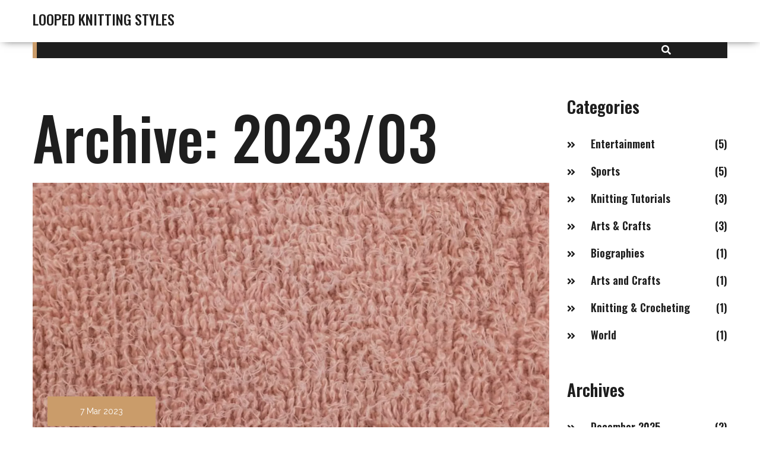

--- FILE ---
content_type: text/html; charset=UTF-8
request_url: https://knittingintheloop.net/2023/03/
body_size: 3605
content:

<!DOCTYPE html>
<html lang="en" dir="ltr">

<head>
	<title>Archive: 2023/03</title>
	<meta charset="utf-8">
	<meta name="viewport" content="width=device-width, initial-scale=1">
	<meta name="robots" content="follow, index, max-snippet:-1, max-video-preview:-1, max-image-preview:large">
	<meta name="keywords" content="knitting,slip stitches,multiple,tutorial,hand-knitting,sweater,hours,simple">
	<meta name="description" content="Archive: 2023/03">
	<meta property="og:title" content="Archive: 2023/03">
	<meta property="og:type" content="website">
	<meta property="og:website:modified_time" content="2023-03-07T19:17:52+00:00">
	<meta property="og:image" content="https://knittingintheloop.net/uploads/2023/03/how-to-knit-after-multiple-slip-stitches.webp">
	<meta property="og:url" content="https://knittingintheloop.net/2023/03/">
	<meta property="og:locale" content="en_US">
	<meta property="og:description" content="Archive: 2023/03">
	<meta property="og:site_name" content="Looped Knitting Styles">
	<meta name="twitter:title" content="Archive: 2023/03">
	<meta name="twitter:description" content="Archive: 2023/03">
	<meta name="twitter:image" content="https://knittingintheloop.net/uploads/2023/03/how-to-knit-after-multiple-slip-stitches.webp">
	<link rel="canonical" href="https://knittingintheloop.net/2023/03/">

<script type="application/ld+json">
{
    "@context": "https:\/\/schema.org",
    "@type": "CollectionPage",
    "name": "Archive: 2023\/03",
    "url": "https:\/\/knittingintheloop.net\/2023\/03\/",
    "keywords": "knitting,slip stitches,multiple,tutorial,hand-knitting,sweater,hours,simple",
    "description": "Archive: 2023\/03",
    "inLanguage": "en-US",
    "publisher": {
        "@type": "Organization",
        "name": "Looped Knitting Styles",
        "url": "https:\/\/knittingintheloop.net"
    },
    "hasPart": [
        {
            "@type": "BlogPosting",
            "@id": "https:\/\/knittingintheloop.net\/how-to-knit-after-multiple-slip-stitches",
            "headline": "How to knit after multiple slip stitches?",
            "name": "How to knit after multiple slip stitches?",
            "keywords": "knitting, slip stitches, multiple, tutorial",
            "description": "Knitting after multiple slip stitches can be a challenging task, but it is possible. The key is to have the right tools and to take your time. First, it is important to use a stitch marker to mark the number of stitches you will be slipping. Then, begin to slip the stitches one at a time, taking care that each stitch is slipped through the back loop. After slipping the required number of stitches, use the right needle to insert it into the next stitch and knit it as normal. Finally, remove the stitch marker and continue knitting. With practice, it should become easier to knit after multiple slip stitches.",
            "inLanguage": "en-US",
            "url": "https:\/\/knittingintheloop.net\/how-to-knit-after-multiple-slip-stitches",
            "datePublished": "2023-03-07T19:17:52+00:00",
            "dateModified": "2023-03-07T19:17:52+00:00",
            "commentCount": 0,
            "author": {
                "@type": "Person",
                "@id": "https:\/\/knittingintheloop.net\/author\/alistair-couture\/",
                "url": "\/author\/alistair-couture\/",
                "name": "Alistair Couture"
            },
            "image": {
                "@type": "ImageObject",
                "@id": "\/uploads\/2023\/03\/how-to-knit-after-multiple-slip-stitches.webp",
                "url": "\/uploads\/2023\/03\/how-to-knit-after-multiple-slip-stitches.webp",
                "width": "1280",
                "height": "720"
            },
            "thumbnail": {
                "@type": "ImageObject",
                "@id": "\/uploads\/2023\/03\/thumbnail-how-to-knit-after-multiple-slip-stitches.webp",
                "url": "\/uploads\/2023\/03\/thumbnail-how-to-knit-after-multiple-slip-stitches.webp",
                "width": "640",
                "height": "480"
            }
        },
        {
            "@type": "BlogPosting",
            "@id": "https:\/\/knittingintheloop.net\/how-many-hours-does-it-take-to-handknit-a-simple-sweater",
            "headline": "How many hours does it take to hand-knit a simple sweater?",
            "name": "How many hours does it take to hand-knit a simple sweater?",
            "keywords": "hand-knitting, sweater, hours, simple",
            "description": "Hand-knitting a simple sweater can be a very rewarding and therapeutic activity, but it can also be quite time consuming. Depending on the complexity of the pattern and the speed of the knitter, it can take anywhere from 16 to 40 hours to complete a sweater. This is not including the time spent choosing the pattern, buying the supplies, and blocking the finished product. It is important to remember that even with all the time it takes, hand-knitting is a great way to create something unique and special.",
            "inLanguage": "en-US",
            "url": "https:\/\/knittingintheloop.net\/how-many-hours-does-it-take-to-handknit-a-simple-sweater",
            "datePublished": "2023-03-07T15:00:04+00:00",
            "dateModified": "2023-03-07T15:00:04+00:00",
            "commentCount": 0,
            "author": {
                "@type": "Person",
                "@id": "https:\/\/knittingintheloop.net\/author\/alistair-couture\/",
                "url": "\/author\/alistair-couture\/",
                "name": "Alistair Couture"
            },
            "image": {
                "@type": "ImageObject",
                "@id": "\/uploads\/2023\/03\/how-many-hours-does-it-take-to-handknit-a-simple-sweater.webp",
                "url": "\/uploads\/2023\/03\/how-many-hours-does-it-take-to-handknit-a-simple-sweater.webp",
                "width": "1280",
                "height": "720"
            },
            "thumbnail": {
                "@type": "ImageObject",
                "@id": "\/uploads\/2023\/03\/thumbnail-how-many-hours-does-it-take-to-handknit-a-simple-sweater.webp",
                "url": "\/uploads\/2023\/03\/thumbnail-how-many-hours-does-it-take-to-handknit-a-simple-sweater.webp",
                "width": "640",
                "height": "480"
            }
        }
    ],
    "potentialAction": {
        "@type": "SearchAction",
        "target": {
            "@type": "EntryPoint",
            "urlTemplate": "https:\/\/knittingintheloop.net\/search\/?s={search_term_string}"
        },
        "query-input": {
            "@type": "PropertyValueSpecification",
            "name": "search_term_string",
            "valueRequired": true
        }
    }
}
</script>
<script type="application/ld+json">
{
    "@context": "https:\/\/schema.org",
    "@type": "BreadcrumbList",
    "itemListElement": [
        {
            "@type": "ListItem",
            "position": 0,
            "item": {
                "@id": "https:\/\/knittingintheloop.net\/",
                "name": "Home"
            }
        },
        {
            "@type": "ListItem",
            "position": 1,
            "item": {
                "@id": "https:\/\/knittingintheloop.net\/archive\/2023\/03\/",
                "name": "2023\/03"
            }
        }
    ]
}
</script>

    <link href="https://fonts.googleapis.com/css2?family=Oswald:wght@200;300;400;500;600;700&family=Raleway&display=swap" rel="stylesheet">
    <link rel="stylesheet" href="/assets/css/all.css">
    <link rel="stylesheet" href="/assets/css/bootstrap.min.css">
    <link rel="stylesheet" href="/assets/css/magnific-popup.css">
    <link rel="stylesheet" href="/assets/css/owl.css">
    <link rel="stylesheet" href="/assets/css/leaflet.css">
    <link rel="stylesheet" href="/assets/css/nice-select.css">
    <link rel="stylesheet" href="/assets/css/animate.min.css">
    <link rel="stylesheet" href="/assets/css/spacing.min.css">
    <link rel="stylesheet" href="/assets/css/menu.css">
    <link rel="stylesheet" href="/assets/css/style.css">
    <link rel="stylesheet" href="/assets/css/responsive.css">

    
</head>

<body>
    

    <div class="page-wrapper">
        <div class="preloader"></div>
        <header class="main-header">
            <div class="header-top custom-style blog-list">
                <div class="container">
                    <div class="top-inner">
                        <div class="logo-outer">
                            <div class="logo">
                                <a href="/">Looped Knitting Styles</a>
                            </div>
                        </div>
                    </div>
                </div>
            </div>

            <div class="header-upper blog-list">
                <div class="container clearfix">
                    <div class="header-inner">
                        <div class="nav-outer clearfix">
                                                    </div>
                        <div class="menu-icons">
                            <div class="nav-search ml-15">
                                <button class="fa fa-search"></button>
                                <form action="/search/" method="get" class="hide">
                                    <input type="text" name="s" placeholder="Search" class="searchbox"
                                        required="">
                                    <button type="submit" class="searchbutton fa fa-search"></button>
                                </form>
                            </div>
                        </div>
                    </div>
                </div>
            </div>
        </header>

        <section class="blog-list mt-160 mb-50">
            <div class="container">
                <div class="row">
                    <div class="col-lg-9">
                      	
                      	<div class="top-content"><h1>Archive: 2023/03</h1></div>
                                                <div class="blog-item">
                                                        <div class="blog-image">
                                <img src="/uploads/2023/03/how-to-knit-after-multiple-slip-stitches.webp" alt="How to knit after multiple slip stitches?">
                                <span class="date"> 7 Mar 2023</span>
                            </div>
                                                        <div class="blog-content">
                                <h3>
                                    <a href="/how-to-knit-after-multiple-slip-stitches">How to knit after multiple slip stitches?</a>
                                </h3>
                                <ul class="admin-header">
                                    <li>
                                        <i class="fas fa-user-alt"></i>
                                        <a href="/author/alistair-couture/">Alistair Couture</a>
                                    </li>
                                    <li>
                                        <i class="fas fa-calendar"></i>
                                        <span> 7 Mar 2023</span>
                                    </li>
                                                                        <li>
                                        <i class="fas fa-tag"></i>
                                                                                <a href="/category/knitting-tutorials/"
                                            class="tag-cloud-link">Knitting Tutorials</a>
                                                                            </li>
                                                                    </ul>
                                <p class="short-description">Knitting after multiple slip stitches can be a challenging task, but it is possible. The key is to have the right tools and to take your time. First, it is important to use a stitch marker to mark the number of stitches you will be slipping. Then, begin to slip the stitches one at a time, taking care that each stitch is slipped through the back loop. After slipping the required number of stitches, use the right needle to insert it into the next stitch and knit it as normal. Finally, remove the stitch marker and continue knitting. With practice, it should become easier to knit after multiple slip stitches.</p>
                                <a href="/how-to-knit-after-multiple-slip-stitches" class="read-more" title="How to knit after multiple slip stitches?">View More</a>
                            </div>
                        </div>
                                                <div class="blog-item">
                                                        <div class="blog-image">
                                <img src="/uploads/2023/03/how-many-hours-does-it-take-to-handknit-a-simple-sweater.webp" alt="How many hours does it take to hand-knit a simple sweater?">
                                <span class="date"> 7 Mar 2023</span>
                            </div>
                                                        <div class="blog-content">
                                <h3>
                                    <a href="/how-many-hours-does-it-take-to-handknit-a-simple-sweater">How many hours does it take to hand-knit a simple sweater?</a>
                                </h3>
                                <ul class="admin-header">
                                    <li>
                                        <i class="fas fa-user-alt"></i>
                                        <a href="/author/alistair-couture/">Alistair Couture</a>
                                    </li>
                                    <li>
                                        <i class="fas fa-calendar"></i>
                                        <span> 7 Mar 2023</span>
                                    </li>
                                                                        <li>
                                        <i class="fas fa-tag"></i>
                                                                                <a href="/category/knitting-tutorials/"
                                            class="tag-cloud-link">Knitting Tutorials</a>
                                                                            </li>
                                                                    </ul>
                                <p class="short-description">Hand-knitting a simple sweater can be a very rewarding and therapeutic activity, but it can also be quite time consuming. Depending on the complexity of the pattern and the speed of the knitter, it can take anywhere from 16 to 40 hours to complete a sweater. This is not including the time spent choosing the pattern, buying the supplies, and blocking the finished product. It is important to remember that even with all the time it takes, hand-knitting is a great way to create something unique and special.</p>
                                <a href="/how-many-hours-does-it-take-to-handknit-a-simple-sweater" class="read-more" title="How many hours does it take to hand-knit a simple sweater?">View More</a>
                            </div>
                        </div>
                                              	
                                            </div>
                    <div class="col-lg-3">
                        <div class="sidebar rml-0 rmt-100">
                                                        <div class="widget widget-category">
                                <h3 class="widget-title">Categories</h3>
                                <div class="category-list">
                                    <ul class="list-style-one">
                                                                                                                        <li>
                                            <a href="/category/entertainment/">
                                                Entertainment
                                            </a>
                                            <span>(5)</span>
                                        </li>
                                                                                                                        <li>
                                            <a href="/category/sports/">
                                                Sports
                                            </a>
                                            <span>(5)</span>
                                        </li>
                                                                                                                        <li>
                                            <a href="/category/knitting-tutorials/">
                                                Knitting Tutorials
                                            </a>
                                            <span>(3)</span>
                                        </li>
                                                                                                                        <li>
                                            <a href="/category/arts-crafts/">
                                                Arts &amp; Crafts
                                            </a>
                                            <span>(3)</span>
                                        </li>
                                                                                                                        <li>
                                            <a href="/category/biographies/">
                                                Biographies
                                            </a>
                                            <span>(1)</span>
                                        </li>
                                                                                                                        <li>
                                            <a href="/category/arts-and-crafts/">
                                                Arts and Crafts
                                            </a>
                                            <span>(1)</span>
                                        </li>
                                                                                                                        <li>
                                            <a href="/category/knitting-crocheting/">
                                                Knitting &amp; Crocheting
                                            </a>
                                            <span>(1)</span>
                                        </li>
                                                                                                                        <li>
                                            <a href="/category/world/">
                                                World
                                            </a>
                                            <span>(1)</span>
                                        </li>
                                                                            </ul>
                                </div>
                            </div>
                                                                                    <div class="widget widget-recent-posts">
                                <h3 class="widget-title">Archives</h3>
                                <div class="post-list">
                                    <ul class="list-style-one">
                                                                                                                        <li>
                                            <a href="/2025/12/">
                                                December 2025
                                            </a>
                                            <span>(2)</span>
                                        </li>
                                                                                                                        <li>
                                            <a href="/2025/11/">
                                                November 2025
                                            </a>
                                            <span>(5)</span>
                                        </li>
                                                                                                                        <li>
                                            <a href="/2025/10/">
                                                October 2025
                                            </a>
                                            <span>(2)</span>
                                        </li>
                                                                                                                        <li>
                                            <a href="/2025/09/">
                                                September 2025
                                            </a>
                                            <span>(2)</span>
                                        </li>
                                                                                                                        <li>
                                            <a href="/2023/08/">
                                                August 2023
                                            </a>
                                            <span>(1)</span>
                                        </li>
                                                                                                                        <li>
                                            <a href="/2023/07/">
                                                July 2023
                                            </a>
                                            <span>(3)</span>
                                        </li>
                                                                                                                        <li>
                                            <a href="/2023/05/">
                                                May 2023
                                            </a>
                                            <span>(1)</span>
                                        </li>
                                                                                                                        <li>
                                            <a href="/2023/03/">
                                                March 2023
                                            </a>
                                            <span>(2)</span>
                                        </li>
                                                                                                                        <li>
                                            <a href="/2023/02/">
                                                February 2023
                                            </a>
                                            <span>(2)</span>
                                        </li>
                                                                            </ul>
                                </div>
                            </div>
                                                        <div class="widget widget-search">
                                <h3 class="widget-title">Search</h3>
                                <form action="/search/" method="get" class="search-form">
                                    <input type="search" name="s" required>
                                    <button type="submit" class="theme-btn">search</button>
                                </form>
                            </div>
                        </div>
                    </div>
                </div>
            </div>
        </section>
        <footer class="footer-section">
            <div class="footer-bottom mt-55">
                <div class="container">
                    <div class="bottom-inner">
                        
                                                <div class="footer-menu">
                            <h3 class="footer-menu-heading">Menu</h3>
                            <ul class="menu-list">
                                                                                                <li><a href="https://sexparis.net/">escort girl paris</a></li>
                                                                                                <li><a href="https://eurogirlsdating.com/paris/">escorte paris</a></li>
                                                                                                <li><a href="https://escorteparis.com/">escort girls paris</a></li>
                                                            </ul>
                        </div>
                                                                        <div class="copyright">
                            <p>
                                &copy; 2026. All rights reserved.                            </p>
                        </div>
                    </div>
                </div>
            </div>
        </footer>
    </div>

    <button class="scroll-top scroll-to-target" data-target="html"><span class="fa fa-angle-up"></span></button>

    <script src="/assets/js/jquery.min.js"></script>
    <script src="/assets/js/bootstrap.min.js"></script>
    <script src="/assets/js/jquery.nice-select.min.js"></script>
    <script src="/assets/js/jquery.magnific-popup.min.js"></script>
    <script src="/assets/js/leaflet.min.js"></script>
    <script src="/assets/js/leaflet-tilelayer-colorfilter.min.js"></script>
    <script src="/assets/js/owl.js"></script>
    <script src="/assets/js/wow.js"></script>
    <script src="/assets/js/appear.js"></script>
    <script src="/assets/js/script.js"></script>

    
<script defer src="https://static.cloudflareinsights.com/beacon.min.js/vcd15cbe7772f49c399c6a5babf22c1241717689176015" integrity="sha512-ZpsOmlRQV6y907TI0dKBHq9Md29nnaEIPlkf84rnaERnq6zvWvPUqr2ft8M1aS28oN72PdrCzSjY4U6VaAw1EQ==" data-cf-beacon='{"version":"2024.11.0","token":"0569c89bebc74ebb8ab40e5cb9460a85","r":1,"server_timing":{"name":{"cfCacheStatus":true,"cfEdge":true,"cfExtPri":true,"cfL4":true,"cfOrigin":true,"cfSpeedBrain":true},"location_startswith":null}}' crossorigin="anonymous"></script>
</body>

</html>

--- FILE ---
content_type: text/css; charset=utf-8
request_url: https://knittingintheloop.net/assets/css/menu.css
body_size: 2422
content:
/****************************************************** */
/******************  Main Header style **************** */
/****************************************************** */
.main-header {
    position: fixed;
    left: 0px;
    top: 0px;
    z-index: 999;
    width: 100%;
    -webkit-transition: all 500ms ease;
    transition: all 500ms ease;
}

.main-header.fixed-header {
    top: -110px;
}

/* header top */

.header-top {
    padding: 20px 0;
    background: #FFFFFF;
}

.header-top.custom-style{
	box-shadow: 0px 3px 14px -6px rgba(0, 0, 0, 0.75);	
}

.top-inner {
    display: flex;
    align-items: center;
}

.header-top.blog-list .top-inner {
    justify-content: space-between;
}

.header-info {
    margin-left: auto;
    margin-right: 5%;
}

.header-info li {
    display: inline-flex;
    align-items: center;
    margin-right: 60px;
}

.header-info li i {
    color: #ca9c6a;
    font-size: 25px;
    margin-right: 25px;
}

.header-info li h6 {
    margin: 0;
}

.header-info li h6 span {
    color: #ca9c6a;
    display: block;
    margin-bottom: 8px;
}

.languages .nice-select {
    padding-left: 0;
    padding-right: 10px;
    border: none;
}

.languages .nice-select:after {
    border-left: 5px solid transparent;
    border-right: 5px solid transparent;
    border-top: 5px solid #1e1e1e;
    transform: rotate(0deg);
    transform-origin: 50%;
    border-bottom: none;
    margin-top: -2px;
    right: 0;
}

.languages .nice-select.open:after {
    transform: rotate(-180deg);
}

.languages .list li,
.languages .current {
    padding: 0 20px 0 50px;
    background: url(../images/languages/usa.png) no-repeat 10px;
}

.languages .nice-select .list {
    box-shadow: none;
    border-radius: 0;
}

.languages .current {
    color: #1e1e1e;
    font-size: 14px;
    font-weight: 500;
    padding: 10px 10px 10px 50px;
    font-family: 'Oswald', sans-serif;
}

.menu-icons {
    display: flex;
    align-items: center;
}

.nav-search {
    border-right: 2px solid white;
    margin-right: 20px;
    padding-right: 10px;
}

.header-upper.blog-list .nav-search {
    border-right: none;
}

.menu-sidebar button {
    cursor: pointer;
    background: transparent;
}

.menu-sidebar {
    display: flex;
}

.menu-sidebar button .icon-bar {
    height: 1px;
    width: 25px;
}

.menu-sidebar button .icon-bar:nth-child(2) {
    width: 20px;
    margin-left: 10px;
}

.main-header .header-upper {
    position: relative;
    z-index: 5;
    -webkit-transition: all 500ms ease;
    transition: all 500ms ease;
}

.header-inner {
    background: #1e1e1e;
    position: relative;
    display: flex;
    align-items: center;
    justify-content: space-between;
    padding: 0 55px 0 20px;
    border-left: 7px solid #ca9c6a;
}

.main-header .logo {
    position: relative;
    z-index: 9;
}

.main-header .logo a,
.main-header .logo a h1{
  	font-family: 'Oswald', sans-serif;
  	font-weight: 500;
    font-size: 24px;
    text-transform: uppercase;
    line-height: 1;
    color: #1e1e1e;
  	margin: 0;
}

/** Header Main Menu */
.main-menu .navbar-collapse {
    padding: 0px;
}

.main-menu .navigation li {
    float: left;
    padding: 0 18px;
}

.main-menu .navigation li.dropdown .dropdown-btn {
    position: absolute;
    right: 10px;
    top: 0;
    width: 50px;
    height: 43px;
    border-left: 1px solid #f3f3f314;
    text-align: center;
    line-height: 43px;
    cursor: pointer;
    display: none;
}

.main-menu .navigation li a {
    position: relative;
    display: block;
    font-size: 14px;
    color: #FFFFFF;
    line-height: 30px;
    opacity: 1;
    letter-spacing: 1px;
    text-transform: uppercase;
    font-family: 'Oswald', sans-serif;
    -webkit-transition: all 500ms ease;
    transition: all 500ms ease;
}

.main-menu .navigation > li a {
    padding: 10px 20px;
    border-width: 7px 0 7px;
    border-color: transparent;
    border-style: solid;
}


.main-menu .navigation > li:hover > a,
.main-menu .navigation > li.current > a {
    border-top-color: #ca9c6a;
    background: #272727;
}

.main-menu .navigation li .megamenu {
    position: absolute;
    left: 0px;
    top: 100%;
    width: 100%;
    z-index: 100;
    display: none;
    padding: 20px 0;
    background: #ffffff;
    -webkit-box-shadow: 2px 2px 5px 1px rgba(0, 0, 0, 0.05), -2px 0px 5px 1px rgba(0, 0, 0, 0.05);
    box-shadow: 2px 2px 5px 1px rgba(0, 0, 0, 0.05), -2px 0px 5px 1px rgba(0, 0, 0, 0.05);
}

.main-menu .navigation li .megamenu:after {
    display: block;
    clear: both;
    content: "";
}

.main-menu .navigation li .megamenu ul {
    display: block;
    position: relative;
    top: 0;
    width: 100%;
    -webkit-box-shadow: none;
    box-shadow: none;
}

.main-menu .navigation li ul {
    position: absolute;
    left: 15px;
    top: 100%;
    min-width: 200px;
    z-index: 100;
    display: none;
    border-radius: 5px;
    background: #ffffff;
    -webkit-box-shadow: 2px 2px 5px 1px rgba(0, 0, 0, 0.05), -2px 0px 5px 1px rgba(0, 0, 0, 0.05);
    box-shadow: 2px 2px 5px 1px rgba(0, 0, 0, 0.05), -2px 0px 5px 1px rgba(0, 0, 0, 0.05);
}

.main-menu .navigation li ul li {
    width: 100%;
    padding: 2px 20px;
    border-bottom: 1px solid #f2f2f2;
}

.main-menu .navigation li ul li:last-child {
    border-bottom: none;
}

.main-menu .navigation li ul li a {
    padding: 5px 0px;
    line-height: 24px;
    color: #797D8A;
    font-weight: 500;
    text-transform: capitalize;
}

.main-menu .navigation li ul li ul {
    left: 100%;
    top: 0%;
}

.main-menu .navbar-header {
    display: none;
}

.main-menu .navbar-header .navbar-toggle {
    padding: 4px 0;
    cursor: pointer;
    background: transparent;
}

.icon-bar {
    background: #FFFFFF;
    height: 2px;
    width: 30px;
    display: block;
    margin: 7px 5px;
}

/*Nave Search*/
.nav-search > button {
    color: #FFFFFF;
    cursor: pointer;
    padding: 5px 10px;
    background: transparent;
}

.nav-search form {
    position: absolute;
    width: 320px;
    top: 100%;
    right: 0;
    z-index: 777;
    padding: 25px;
    background-color: #fff;
    border: 1px solid #dedede;
    box-shadow: 0 5px 5px rgba(0, 0, 0, 0.2);
}

.nav-search form.hide {
    display: none;
}

.nav-search form button {
    position: absolute;
    width: 50px;
    right: 0;
    top: 0;
    height: 100%;
    color: #6e6e6e;
    cursor: pointer;
    background: #fff;
    border-left: 1px solid #dedede;
}

@media only screen and (max-width: 1400px) and (min-width: 992px) {
    .header-top {
        padding: 20px 0;
    }

    .main-menu .navigation > li a {
        padding: 20px;
    }

    .hero-section,
    .banner-section {
        margin-top: 86px;
    }

    .main-header.fixed-header {
        top: -86px;
    }

}

@media only screen and (max-width: 1199px) {
    .main-menu .navigation li {
        padding: 0 10px;
    }

}


/* Mobile Menu */

@media only screen and (max-width: 991px) {
    .header-top {
        padding: 15px 0;
    }

    .header-info {
        display: none;
    }

    .main-header.fixed-header {
        top: -72px;
    }

    .header-inner {
        display: block;
        padding: 6px 15px;
        border-left: 4px solid #ca9c6a;
    }

    .menu-icons {
        position: absolute;
        right: 15px;
        top: 11px;
    }

    .nav-search form {
        width: 250px;
        top: 43px;
        padding: 15px;
    }

    .main-header .header-upper .container-fluid {
        padding: 0;
    }

    .main-header .logo-outer {
        margin-right: auto;
    }

    .main-menu {
        width: 100%;
    }

    .main-menu .navbar-header {
        display: block;
    }

    .main-menu .navigation {
        overflow: auto;
        max-height: 310px;
        margin: 25px 0;
        background: rgb(0, 0, 0);
    }

    .main-menu .navigation li {
        float: none;
        padding: 0 10px;
        border-top: 1px solid #f3f3f314;
    }

    .main-menu .navigation li:last-child {
        border-bottom: 1px solid #f3f3f314;
    }

    .main-menu .navigation li.dropdown .dropdown-btn {
        display: block;
    }

    .main-menu .navigation li a {
        padding: 5px 20px;
        line-height: 22px;
        border-width: 4px 0 4px;
    }

    .main-menu .navigation li:hover > a,
    .main-menu .navigation li.current > a {
        color: #ca9c6a;
    }

    .main-menu .navigation li .megamenu {
        position: relative;
        -webkit-box-shadow: none;
        box-shadow: none;
        width: 100%;
    }

    .main-menu .navigation li .megamenu .container {
        max-width: 100%;
    }

    .main-menu .navigation li .megamenu .row {
        margin: 0px;
    }

    .main-menu .navigation li ul {
        position: relative;
        display: none;
        width: 100%;
        -webkit-box-shadow: none;
        box-shadow: none;
        background: transparent;
    }

    .main-menu .navigation li ul:after {
        display: block;
        clear: both;
        content: "";
    }

    .main-menu .navigation li ul li {
        padding: 0 20px;
        border-bottom: none;
    }

    .main-menu .navigation li ul li a {
        padding: 10px 10px;
        line-height: 22px;
        color: #FFFFFF;
    }

    .main-menu .navigation li ul li a:hover {
        color: #b900ef;
    }

    .main-menu .navigation li ul li ul {
        left: auto;
    }
}


/** hidden-sidebar **/
.main-header .nav-toggler {
    position: relative;
    float: right;
    margin-left: 0px;
    margin-top: 4px;
}

.main-header .nav-toggler .nav-btn {
    position: relative;
    display: inline-block;
    cursor: pointer;
    background: transparent;
}

.main-header .nav-toggler .nav-btn .icon-bar {
    background: #ffffff;
    height: 1px;
    width: 35px;
    display: block;
    margin: 7px 0px;
    transition: all 500ms ease;
}

.main-header .nav-toggler .nav-btn .icon-bar:last-child,
.main-header .nav-toggler .nav-btn:hover .icon-bar:first-child {
    width: 25px;
}

.main-header .nav-toggler .nav-btn:hover .icon-bar:last-child {
    width: 35px;
}

.hidden-bar {
    position: fixed;
    right: -350px;
    top: 0px;
    width: 350px;
    height: 100%;
    overflow-y: auto;
    border-left: 1px solid #231b26;
    z-index: 99999;
    opacity: 0;
    background-color: #1e1e1e;
    visibility: hidden;
    -webkit-transition: all 0.5s ease;
    -moz-transition: all 0.5s ease;
    -ms-transition: all 0.5s ease;
    -o-transition: all 0.5s ease;
    transition: all 0.5s ease;
}

.side-content-visible .hidden-bar {
    right: 0px;
    opacity: 1;
    visibility: visible;
}

.hidden-bar .inner-box {
    position: relative;
    background-color: #1e1e1e;
    padding: 100px 40px 50px;
}

.hidden-bar .inner-box .cross-icon {
    position: absolute;
    right: 30px;
    top: 30px;
    cursor: pointer;
    color: #ffffff;
    font-size: 20px;
    transition: all 500ms ease;
}

.hidden-bar .inner-box h3 {
    position: relative;
    color: #ffffff;
    margin-bottom: 35px;
}

.mCSB_inside > .mCSB_container {
    margin-right: 0;
}

/*Appointment Form*/
.hidden-bar .appointment-form {
    position: relative;
}

.hidden-bar .appointment-form .form-group {
    position: relative;
    margin-bottom: 20px;
}

.hidden-bar .appointment-form input[type="text"],
.hidden-bar .appointment-form input[type="email"],
.hidden-bar .appointment-form textarea {
    position: relative;
    display: block;
    width: 100%;
    line-height: 23px;
    padding: 10px 25px;
    color: #ffffff;
    font-size: 16px;
    border: 1px solid rgba(255, 255, 255, 0.10);
    background: none;
    transition: all 300ms ease;
    -ms-transition: all 300ms ease;
    -webkit-transition: all 300ms ease;
}

.hidden-bar .appointment-form input::placeholder,
.hidden-bar .appointment-form textarea::placeholder {
    font-size: 11px;
    color: #bdbdbd;
}

.hidden-bar .appointment-form textarea {
    resize: none;
}

.hidden-bar .appointment-form .form-group button {
    width: 100%;
    padding: 12px 30px;
    background: #ca9c6a;
    margin-bottom: 20px;
    letter-spacing: 2px;
}


.form-back-drop {
    position: fixed;
    right: 0px;
    top: 0px;
    width: 100%;
    height: 100%;
    opacity: 0;
    background: rgba(0, 0, 0, 0.70);
    visibility: hidden;
    z-index: 9990;
    transition: all 0.5s ease;
    -moz-transition: all 0.5s ease;
    -webkit-transition: all 0.5s ease;
    -ms-transition: all 0.5s ease;
    -o-transition: all 0.5s ease;
}

.side-content-visible .form-back-drop {
    opacity: 1;
    visibility: visible;
}


--- FILE ---
content_type: text/css; charset=utf-8
request_url: https://knittingintheloop.net/assets/css/style.css
body_size: 6219
content:
/****************************************************** */
/*********************  EnvArch *********************** */
/******************************************************

    TABLE OF CONTENT
    ========================

    01. Default CSS
    02. Hero Section
    03. Page Banner
	04. WrodPress Section
	05. Services Section
	06. Video Section
	07. Client Section
	08. Rastaurant Section
	09. Apartment Section
	10. Success Section
	11. FAQ Section
	12. Contact 
	13. Call To Action
	14. Team Section
	15. Blog Section
	16. Footer Section


/****************************************************** */
/*******************  01. Default CSS ***************** */
/****************************************************** */
* {
    margin: 0;
    padding: 0;
    border: none;
    outline: none;
    -webkit-box-shadow: none;
    box-shadow: none;
}

body {
    color: #5f5c5c;
    font-size: 16px;
    font-weight: 400;
    line-height: 26px;
    font-family: 'Raleway', sans-serif;
}

a {
    color: #1965FD;
    cursor: pointer;
    outline: none;
    -webkit-transition: 0.5s;
    transition: 0.5s;
    text-decoration: none;
}

a:focus,
a:visited {
    text-decoration: none;
    outline: none;
}

a:hover {
    color: #ca9c6a;
    text-decoration: none;
}

h1,
h2,
h3,
h4,
h5,
h6 {
    color: #1e1e1e;
    line-height: 1.4;
    font-family: 'Oswald', sans-serif;
}

h1 a,
h2 a,
h3 a,
h4 a,
h5 a,
h6 a {
    color: #1e1e1e;
}

h1 {
    font-size: 100px;
}

h2 {
    font-size: 48px;
}

h3 {
    font-size: 24px;
}

h4 {
    font-size: 20px;
}

h5 {
    font-size: 16px;
}

h6 {
    font-size: 14px;
}

ul,
li {
    list-style: none;
    padding: 0;
    margin: 0;
}

img {
  	width: 100%;
    max-width: 100%;
  	height: 100%;
  	object-fit: cover;
    display: inline-block;
}

.page-wrapper {
    position: relative;
    margin: 0 auto;
    width: 100%;
    min-width: 300px;
    overflow: hidden;
}

header:after,
section:after,
footer:after {
    display: block;
    clear: both;
    content: "";
}

/*container fluid*/
.container-fluid {
    padding: 0;
}

/** Section Title style */
.section-title h6 {
    text-transform: uppercase;
    letter-spacing: 10px;
    line-height: 34px;
}

.section-title h6:first-child {
    color: #ca9c6a;
}

.section-title h2 {
    text-transform: uppercase;
    letter-spacing: 10px;
    font-weight: 600;
}

.section-title .thin {
    font-weight: 200;
}

.section-title p {
    font-size: 14px;
    text-transform: uppercase;
}

.section-title.text-white *,
.section-title.text-white h6 {
    color: white;
}

.section-title h2 span,
.section-title.text-white h2 span {
    color: #ca9c6a;
}

/** Button style one */
.theme-btn,
a.theme-btn {
    color: #FFFFFF;
    font-size: 14px;
    cursor: pointer;
    font-weight: 500;
    transition: 0.5s;
    min-width: 175px;
    padding: 17px 35px;
    background: #ca9c6a;
    display: inline-block;
    text-transform: uppercase;
    letter-spacing: 5px;
    font-family: 'Oswald', sans-serif;
}

.theme-btn:hover,
a.theme-btn:hover {
    background: #1e1e1e;
}

.theme-btn.style-two,
a.theme-btn.style-two {
    font-weight: 300;
    background: #1e1e1e;
}

/** Social Link Style One */
.social-icons {
    display: inline-block;
}

.social-icons a {
    margin: 0 10px;
    color: #ffffff;
    display: inline-block;
}

.social-icons a:hover {
    color: #c6a47e;
}

.social-icons a:first-child {
    margin-left: 0;
}

.social-icons a:last-child {
    margin-right: 0;
}

/*List style One*/

.list-style-one li {
  	display: flex;
  	align-items: center;
    padding-left: 40px;
    position: relative;
    margin-bottom: 20px;
    font-size: 18px;
    color: #1e1e1e;
    font-weight: 600;
    font-family: 'Oswald', sans-serif;
}

.list-style-one li:last-child {
    margin-bottom: 0;
}

.list-style-one li a {
  	display: block;
    color: #1e1e1e;
  	overflow: hidden;
  	white-space: nowrap;
  	text-overflow: ellipsis;
}

.list-style-one li a:hover {
    color: #ca9c6a;
}

.list-style-one li span {
	margin-left: auto;
}

.list-style-one li:before {
    position: absolute;
    content: "\f101";
    left: 0;
    top: 2px;
    font-size: 16px;
    font-weight: 900;
    font-family: "Font Awesome 5 Free";
}


/*pazination style*/
.pazination li {
    display: inline-block;
    margin: 0 5px 10px 0;
}

.pazination li a {
    width: 50px;
    height: 50px;
    color: #222222;
    display: block;
    font-size: 18px;
    transition: 0.5s;
    line-height: 50px;
    text-align: center;
    background: #FFFFFF;
    border: 1px solid #E2E2E2;
}

.pazination a:hover,
.pazination li.active a {
    color: #b900ef;
}

/*** Preloader style ** */
.preloader {
    position: fixed;
    left: 0;
    top: 0;
    width: 100%;
    height: 100%;
    z-index: 9999999;
    background-color: #FFFFFF;
    background-position: center center;
    background-repeat: no-repeat;
    background-image: url(../images/preloader.gif);
}

/*** Scroll Top style ** */
.scroll-top {
    width: 50px;
    height: 50px;
    position: fixed;
    bottom: 25px;
    right: 25px;
    z-index: 99;
    display: none;
    cursor: pointer;
    border-radius: 50%;
    color: white;
    font-size: 18px;
    background: #ca9c6a;
    border: 1px solid #ffffff33;
    -webkit-animation: pulse 2s infinite;
    animation: pulse 2s infinite;
}

/* text inputs and testarea */
.form-group input,
.form-group textarea {
    border: none;
    color: #c9c9c9;
    font-size: 14px;
    border-radius: 0;
    padding: 15px 0 20px;
    background: transparent;
    border-bottom: 1px solid #d5d5d5;
}

.form-group input::placeholder,
.form-group textarea::placeholder {
    color: #c9c9c9;
    font-size: 14px;
    letter-spacing: 5px;
    text-transform: uppercase;
}

.form-group input:focus,
.form-group textarea:focus {
    box-shadow: none;
    border-color: #c9c9c9;
    background: transparent;
}


/* input buttons */
button:focus,
input[type="button"]:focus,
input[type="reset"]:focus,
input[type="submit"]:focus {
    outline: none;
}

/* overlay */
.overlay {
    position: relative;
}

.overlay:before {
    position: absolute;
    content: '';
    height: 100%;
    width: 100%;
    left: 0;
    top: 0;
    opacity: 0.4;
    background: #000000;
}

.overlay * {
    z-index: 2;
    position: relative;
}

/****************************************************** */
/****************** 02. Hero Section  ***************** */
/****************************************************** */
.hero-section {
    min-height: 900px;
    background-size: cover;
    background-position: center;
    align-items: center;
    display: flex;
}

.hero-content {
    padding-top: 200px;
}

.hero-content h1 {
    text-transform: uppercase;
}

.hero-content .text-lighter {
    color: #ca9c6a;
    font-weight: 200;
    letter-spacing: 10px;
}

.scroll-down {
    display: inline-block;
    margin-top: 150px;
}

.scroll-box {
    width: 30px;
    height: 60px;
    border-radius: 12px;
    margin-bottom: 5px;
    position: relative;
    display: inline-block;
    border: 1px solid #FFFFFF;
}

.scroll-box:before {
    content: '';
    width: 1px;
    height: 80px;
    background: #FFFFFF;
    position: absolute;
    bottom: calc(100% + 15px);
    left: 14.5px;
}

.scroll-box:after {
    content: '';
    width: 6px;
    height: 6px;
    border-radius: 50%;
    background: #FFFFFF;
    position: absolute;
    left: 11px;
    top: 6px;
    -webkit-animation: scroll 5s infinite;
    animation: scroll 4s infinite;
}

@-webkit-keyframes scroll {
    from {
        top: 8px;
        opacity: 1;
    }

    to {
        top: 22px;
        opacity: 0.5;
    }
}

@keyframes scroll {
    from {
        top: 8px;
        opacity: 1;
    }

    to {
        top: 40px;
        opacity: 0.5;
    }
}

/****************************************************** */
/******************** 03. Page Banner ***************** */
/****************************************************** */
.banner-section {
    background: url(../images/banner.png);
    background-size: cover;
    display: flex;
}

.banner-section.blog-items {
    background: none;
  	background-color: #bcbcbc;
    display: flex;
}

.banner-inner {
    min-height: 360px;
    display: flex;
    flex-wrap: wrap;
    text-align: center;
    align-items: center;
    justify-content: center;
}

.page-title {
    width: 100%;
    color: #FFFFFF;
    padding: 80px 15px 0;
}

.page-title h1,
.page-title h2 {
    color: #fff;
    line-height: 1;
    font-size: 42px;
    text-transform: uppercase;
}

@media screen and (max-width: 768px) {
	.page-title h1,
    .page-title h2 {
        font-size: 38px;
    }
}

.page-title span {
    font-size: 14px;
    font-weight: 300;
    letter-spacing: 9px;
    text-transform: uppercase;
    font-family: 'Oswald', sans-serif;
}

.breadcrumb {
    padding: 0;
    margin-bottom: 0;
    display: inline-block;
    background: transparent;
}

.banner-section nav {
    flex: none;
    padding: 17px 66px 16px;
    margin-left: auto;
    background: #ca9c6a;
  	max-width: 100%;
}

.banner-section nav li {
    display: inline-block;
    font-family: 'Oswald', sans-serif;
    letter-spacing: 5px;
    text-transform: uppercase;
    font-weight: 300;
    font-size: 14px;
}

.breadcrumb-item a,
.breadcrumb-item.active,
.breadcrumb-item + .breadcrumb-item::before {
    color: #FFFFFF;
}

/****************************************************** */
/*************** 04. WrodPress Section  ************** */
/****************************************************** */
.wp-section {
    background-position: center;
    background-size: cover;
}

.wp-images {
    position: relative;
    display: inline-block;
    margin-right: 140px;
}

.wp-images:after {
    position: absolute;
    content: '';
    height: 100%;
    width: 20px;
    left: 100%;
    top: 0;
    background: #ca9c6a;
}

.wp-images img:last-child {
    position: absolute;
    right: -100px;
    bottom: -110px;
    width: 84%;
    z-index: 1;
}

.experience-year {
    padding: 30px 30px 35px 60px;
    position: absolute;
    background: white;
    bottom: 66%;
    right: 0;
    z-index: 2;
    display: flex;
    max-width: 280px;
    align-items: flex-end;
    transform: translate(55%);
    box-shadow: 0 10px 30px rgba(0, 0, 0, 0.05);
}

.experience-year:after {
    position: absolute;
    content: '';
    height: 0;
    width: 0;
    left: 20%;
    top: 100%;
    border-top: 20px solid white;
    border-left: 24px solid transparent;
    border-right: 24px solid transparent;
}

.experience-year .number {
    font-size: 80px;
    color: #ca9c6a;
    font-weight: 700;
    line-height: 65px;
    margin-right: 15px;
    font-family: 'Oswald', sans-serif;
}

/*about section*/
.about-image {
    margin-top: 100px;
    min-height: 600px;
    position: relative;
    height: calc(100% - 100px);
    background: url('../images/wp/about.png')  no-repeat center/cover;
}

.about-image:before {
    content: 'About us';
    position: absolute;
    height: 100px;
    width: 100%;
    left: 0;
    bottom: 100%;
    font-size: 5.5vw;
    font-weight: 700;
    padding-left: 35px;
    color: transparent;
    background: #faf7f0;
    letter-spacing: 40px;
    text-transform: uppercase;
    -webkit-text-stroke: 1px #e1e1e1;
    font-family: 'Oswald', sans-serif;
}

.about-image .experience-year {
    bottom: auto;
    right: auto;
    left: 35px;
    top: 50px;
    transform: translate(0);
}

.about-content {
    max-width: 270px;
}

/****************************************************** */
/**************** 05. Services Section  *************** */
/****************************************************** */
.services-section {
    background-position: center;
    background-size: cover;
}

.service-item {
    background: white;
    padding: 35px 30px 20px 35px;
    margin-bottom: 30px;
}

.service-item .number {
    float: right;
    font-size: 60px;
    color: transparent;
    -webkit-text-stroke: 1px #e1e1e1;
    font-family: 'Oswald', sans-serif;
}

.service-item h3 {
    margin: 15px 0;
    text-transform: uppercase;
}

.service-item p {
    font-size: 14px;
}

/* services page */
.service-page-images {
    position: relative;
}

.service-page-images img:first-child {
    margin-left: 39%;
    width: 62%;
}

.service-page-images img:last-child {
    position: absolute;
    width: 62%;
    top: 135px;
    left: 0;
}

/****************************************************** */
/***************** 06. Video Section  **************** */
/****************************************************** */
.video-section {
    background: url(../images/video/video-bg.png) no-repeat right 30px;
}

.video-inner {
    position: relative;
}

.video-inner:after {
    position: absolute;
    content: '';
    height: 100%;
    width: 100%;
    left: 30px;
    bottom: 35px;
    background: #ca9c6a;
}

.video-inner img {
    position: relative;
    z-index: 1;
}

.video-play {
    height: 76px;
    width: 76px;
    left: 50%;
    top: 50%;
    z-index: 2;
    color: #ca9c6a;
    font-size: 22px;
    line-height: 76px;
    position: absolute;
    border-radius: 50%;
    text-align: center;
    display: inline-block;
    background: rgba(0, 0, 0, 0.1);
    transform: translate(-50%, -50%) scale(1.25);
}

.video-play:before {
    content: '';
    height: 100%;
    width: 100%;
    left: 0;
    top: 0;
    z-index: -1;
    background: white;
    border-radius: 50%;
    position: absolute;
    transform: scale(0.8);
}

/****************************************************** */
/***************** 07. Client Section  **************** */
/****************************************************** */
.client-section {
    position: relative;
}

.client-section:before {
    content: '';
    width: 100%;
    left: 0;
    bottom: 0;
    z-index: -1;
    position: absolute;
    background: #fffbf3;
    height: calc(100% + 290px);
}

.client-inner {
    display: flex;
    justify-content: space-between;
}

.client-item {
    display: flex;
    align-items: center;
    margin-bottom: 35px;
}

/****************************************************** */
/*************** 08. Rastaurant Section  ************** */
/****************************************************** */
.rastaurant-left {
    background: url('../images/restaurants/left.png') no-repeat center/cover;
    min-height: 500px;
    height: 100%;
}

.rastaurant-right {
    background: url('../images/restaurants/right.png') no-repeat center/cover;
}

.ras-content {
    max-width: 585px;
}

.rastaurant-right h2 {
    font-size: 60px;
    text-transform: uppercase;
    letter-spacing: 5px;
    line-height: 100px;
    font-weight: 600;
}

.rastaurant-right .border-text {
    -webkit-text-stroke: 1px #e1e1e1;
    color: transparent;
    position: relative;
    padding-left: 82px;
}

.rastaurant-right .border-text:before {
    position: absolute;
    content: '';
    width: 50px;
    height: 2px;
    left: 0;
    top: 58%;
    background: white;
}

/****************************************************** */
/*************** 09. Apartment Section  *************** */
/****************************************************** */
.apartment-section .section-title h2 {
    letter-spacing: 5px;
}

.apartment-section .section-title .thin {
    font-weight: 300;
}

.apartment-img {
    margin-bottom: 30px;
}

.apartment-img img {
    width: 100%;
}

.apartment-content {
    padding: 35px 50px;
    margin-bottom: 30px;
    border: 1px solid #e1e1e1;
}

.apartment-content img,
.owl-carousel .apartment-content img {
    height: 65px;
    width: auto;
    margin-bottom: 20px;
    display: inline-block;
}

.apartment-content h3 {
    text-transform: uppercase;
    margin-bottom: 5px;
}

.apartment-content span {
    font-size: 12px;
    text-transform: uppercase;
    font-weight: 500;
    letter-spacing: 2px;
    display: block;
    margin-bottom: 8px;
}

.apartment-content p {
    font-size: 14px;
}

.apartment-carousel .owl-nav div {
    display: inline-block;
    border: 1px solid #e1e1e1;
    font-size: 24px;
    margin: 15px 10px 0;
    padding: 16px 50px;
    transition: 0.5s;
    font-weight: 300;
    text-transform: capitalize;
    font-family: 'Oswald', sans-serif;
}

.apartment-carousel .owl-nav div:hover {
    color: #FFFFFF;
    background: #ca9c6a;
    border-color: #ca9c6a;
}

/*apartment tab*/
.apartment-tab .nav-tabs {
    border: none;
}

.apartment-tab .nav li {
    margin: 0 20px 10px;
}

.apartment-tab .nav-link {
    border: none;
    color: #1e1e1e;
    font-size: 18px;
    font-weight: 500;
    letter-spacing: 1px;
    text-transform: uppercase;
    font-family: 'Oswald', sans-serif;
}

.apartment-tab .nav-link:hover,
.apartment-tab .nav-link.active {
    color: #ca9c6a;
    text-decoration: underline;
}

.apertment-list li {
    display: flex;
    color: #ca9c6a;
    font-weight: 700;
    margin-bottom: 30px;
    letter-spacing: 3px;
    text-transform: uppercase;
    justify-content: space-between;
}

.apertment-list li span {
    width: 45px;
}

/* property single */
.property-single-left {
    background: url('../images/apartment/property-left.png') no-repeat center/cover;
    padding: 40px 40px 40px 55px;
    height: 888px;
    display: flex;
    align-items: flex-end;
}

.property-left-content {
    background: url('../images/apartment/property-left-content-bg.png') no-repeat center/cover;
    padding: 55px 40px 40px;
}

.property-left-content h3 {
    font-size: 30px;
    font-weight: 700;
    line-height: 1.65;
    letter-spacing: 3px;
    margin-bottom: 25px;
    text-transform: uppercase;
}

.property-left-content ul li {
    color: #1e1e1e;
    margin-right: 10px;
    position: relative;
    padding-right: 10px;
    margin-bottom: 20px;
    display: inline-block;
    text-transform: uppercase;
    font-family: 'Oswald', sans-serif;
}

.property-left-content ul li:after {
    position: absolute;
    content: '';
    height: 2px;
    width: 4px;
    top: 50%;
    left: 100%;
    background: #1e1e1e;
}

.property-left-content ul li:last-child:after {
    display: none;
}

.property-single-right {
    height: 100%;
    display: flex;
    position: relative;
    align-items: center;
}

.property-single-right:after {
    position: absolute;
    content: '';
    height: 100%;
    width: 1000px;
    left: -30px;
    top: 0;
    z-index: -1;
    background: url('../images/apartment/property-right.png') no-repeat center/cover;
}

.property-right-content h3 {
    color: white;
    font-size: 36px;
    font-weight: 700;
    letter-spacing: 3px;
    margin-bottom: 25px;
    text-transform: uppercase;
}

.property-right-content .border-text {
    position: relative;
    color: transparent;
    padding-left: 80px;
    -webkit-text-stroke: 1px #e1e1e1;
}

.property-right-content .border-text:before {
    position: absolute;
    content: '';
    left: 0;
    top: 50%;
    height: 2px;
    width: 50px;
    background: white;
}

/****************************************************** */
/**************** 10. Success Section  **************** */
/****************************************************** */
.success-box {
    display: flex;
    margin-bottom: 40px;
}

.count-text {
    position: relative;
    font-weight: 700;
    font-size: 65px;
    color: #1e1e1e;
    line-height: 1;
    z-index: 1;
    margin-right: 15px;
    font-family: 'Oswald', sans-serif;
}

.count-text:after {
    content: attr(data-stop);
    position: absolute;
    left: 0;
    z-index: -1;
    color: transparent;
    -webkit-text-stroke: 1px #e1e1e1;
    transform: translate(12px, -3%) scale(1.5);
}

.success-content h3 {
    color: #ca9c6a;
    font-weight: 200;
    text-transform: uppercase;
    letter-spacing: 1px;
}
.success-content h6 {
    font-size: 17px;

    text-transform: uppercase;
    letter-spacing: 14px;
    font-weight: 200;
}

/*style two*/
.success-section.style-two {
    background: #ca9c6a;
}

.success-section.style-two .count-text,
.success-section.style-two .success-content h6 {
    color: white;
}

.success-section.style-two .success-content h3 {
    color: #1e1e1e;
}

.success-section.style-two .count-text:after {
    -webkit-text-stroke: 1px #e1e1e17a;
}

/****************************************************** */
/****************** 11. FAQ Section  ****************** */
/****************************************************** */
.faq-left-image {
    background: url('../images/faq/faq-left.png') no-repeat center/cover;
    height: 100%;
    min-height: 500px;
}

.faq-accordion .section-title h6 {
    font-weight: 300;
}

.faq-accordion .section-title h2 {
    line-height: 1.4;
}

.faq-accordion .section-title .thin {
    color: #1e1e1e;
}

.faq-accordion .card {
    border: none;
    border-radius: 0;
    background: transparent;
    border-bottom: 1px solid #d9d9d9;
}

.faq-accordion .card-header {
    border: none;
    position: relative;
    background: transparent;
    padding: 20px 30px 20px 5px;
}

.faq-accordion .card-header .card-link {
    color: #1e1e1e;
    font-weight: 300;
    letter-spacing: 10px;
    text-transform: uppercase;
    font-family: 'Oswald', sans-serif;
}

.faq-accordion .card-link:after {
    position: absolute;
    content: "\f067";
    font-weight: 900;
    font-size: 8px;
    right: 10px;
    top: 28px;
    width: 15px;
    height: 15px;
    color: #1e1e1e85;
    padding-left: 3px;
    border: 1px solid;
    line-height: 15px;
    border-radius: 50%;
    font-family: "Font Awesome 5 Free";
}

.faq-accordion .card-body {
    font-size: 14px;
    padding: 0 5px 25px;
}

.faq-right-bg {
    position: absolute;
    height: 100%;
    right: 0;
    bottom: 0;
    z-index: -1;
}

.faq-right-bg img {
    height: 100%;
}

/****************************************************** */
/**************** 12. Contact Section  **************** */
/****************************************************** */
.contact-section {
    background-size: cover;
    background-position: center;
}

.contact-form {
    padding: 75px 100px;
    transform: translateY(222px);
    position: relative;
    z-index: 5;
    box-shadow: 0 13px 21px rgba(213, 213, 213, 0.3);
}

.title-rotated {
    position: absolute;
    color: transparent;
    font-size: 100px;
    font-weight: 700;
    line-height: 1;
    bottom: 70px;
    right: 25px;
    z-index: -1;
    letter-spacing: 30px;
    text-transform: uppercase;
    -webkit-text-stroke: 1px #e1e1e1;
    font-family: 'Oswald', sans-serif;
    transform: rotate(180deg);
    -webkit-writing-mode: vertical-lr;
}

/* contact page */
.contact-map {
    height: 966px;
}

.contact-info {
    margin-top: -115px;
    position: relative;
    z-index: 555;
}

.info-item {
    padding: 40px 65px 55px;
    background: white;
    border: 1px solid #e0e4ec;
    clip-path: polygon(50% 0, 100% 25px, 100% 100%, 0 100%, 0 25px);
    margin-bottom: 30px;
}

.info-item img {
    margin-bottom: 40px;
    height: 60px;
}

.info-item p {
    line-height: 34px;
}

.contact-page .contact-form {
    transform: translate(0);
}

.leaflet-control-attribution.leaflet-control {
    display: none;
}

.leaflet-marker-icon {
    height: auto !important;
    width: auto !important;
}

/****************************************************** */
/***************** 13. Call To Action  **************** */
/****************************************************** */
.call-action {
    transform: translateY(100px);
}

.call-action-inner {
    background: #ca9c6a;
    padding: 70px 100px;
}

.call-action-inner .section-title h6 {
    font-weight: 400;
    margin-bottom: 0;
}

.call-action-inner .section-title h2 {
    text-transform: capitalize;
    letter-spacing: 5px;
    line-height: 50px;
}

.subscribe {
    display: flex;
    border: 1px solid #e9ba87;
}

.subscribe input {
    width: 100%;
    background: #c19666;
    padding: 15px 40px;
}

.subscribe input::placeholder {
    color: #fee8d0;
    font-size: 12px;
    letter-spacing: 2px;
    text-transform: uppercase;
}

/****************************************************** */
/****************** 14. Team Section  ***************** */
/****************************************************** */
.team-wrap {
    margin-bottom: -30px;
    transform: translateY(138px);
}

.team-wrap .section-title h6 {
    font-weight: 300;
}

.team-item {
    margin-bottom: 30px;
}

.team-des {
    padding: 35px 30px;
    border: 1px solid #e1e1e1;
    background: white;
    transition: 0.5s;
}

.team-des h3 {
    text-transform: uppercase;
    letter-spacing: 2px;
    transition: 0.5s;
}

.team-des span {
    font-size: 12px;
    text-transform: uppercase;
    font-family: 'Oswald', sans-serif;
    letter-spacing: 5px;
}

.team-item:hover .team-des {
    box-shadow: 0 3px 7px rgba(127, 127, 127, 0.15);
}

.team-item:hover .team-des h3 {
    color: #ca9c6a;
}

/****************************************************** */
/****************** 15. Blog Section  ***************** */
/****************************************************** */
.blog-item {
    margin-bottom: 50px;
}

.blog-item:last-child {
    margin-bottom: 0;
}

.blog-image {
    margin-bottom: 30px;
    position: relative;
}

.blog-image .date {
    position: absolute;
    left: 25px;
    bottom: 25px;
    background: #ca9c6a;
    color: white;
    font-size: 14px;
    font-weight: 500;
    padding: 12px 55px;
}

.blog-title,
.blog-content h3 {
    font-size: 28px;
    text-transform: uppercase;
    letter-spacing: 3px;
    margin-bottom: 25px;
}

.admin-header {
    margin-bottom: 15px;
}

.admin-header {
    display: flex;
    flex-wrap: wrap;
}

.admin-header li {
    font-size: 14px;
    font-weight: 600;
    margin-right: 40px;
    margin-bottom: 10px;
}

.admin-header li i {
    margin-right: 15px;
}

.admin-header li a {
    color: #5f5c5c;
}

.blog-content p.short-description {
  	overflow: hidden;
    text-overflow: ellipsis;
    display: -webkit-box;
    -webkit-line-clamp: 5;
    -webkit-box-orient: vertical;
    margin-bottom: 30px;
}

.read-more {
    font-size: 14px;
    color: #ca9c6a;
    font-weight: 700;
    letter-spacing: 8px;
    text-transform: uppercase;
}

/* blog single */

/*------------------------ blog-post-styles ------------------------*/

.single-post-text img {
	margin: 15px 0 10px 0;
}

.single-post-text h2 {
    font-size: 30px;
	margin-top: 15px;
    margin-bottom: 10px;
}

.single-post-text h3 {
    font-size: 28px;
	margin-top: 15px;
    margin-bottom: 10px;
}

.single-post-text p {
	margin: 0 0 10px 0;
}

.single-post-text a{
	color: #1965FD;
}

.single-post-text ol {
	padding-left: 15px;
}

.single-post-text ol li {
	padding: 5px 0;
}

.single-post-text ul {
	list-style: none;
  	padding-left: 15px;
}

.single-post-text ul li {
	padding: 5px 0;
}

.single-post-text ul li,
.single-post-text ul li a {
	color: #000;
}

.single-post-text blockquote {
  	font-style: italic;
	padding: 10px 20px;
    margin: 10px 0 20px 0;
    font-size: 17.5px;
    border-left: 5px solid #ddd;
}

.single-post-text table {
	width: 100%;
  	border: 1px solid #ddd;
  	background-color: #fff;
  	border-collapse: collapse;
  	margin: 15px 0;
}

.single-post-text table,
.single-post-text td,
.single-post-text th {
	border: 1px solid #ddd;
    border-collapse: collapse;
  	padding: 10px 15px;
}

.single-post-text td,
.single-post-text th {
	border: 1px solid #ddd;
    border-collapse: collapse;
  	padding: 10px 15px;
}

/*---------------------- blog-post-styles end ----------------------*/

.blog-share {
    padding: 40px;
    background: #f2f2f2;
}

.blog-share .social-title {
    color: #ca9c6a;
    font-size: 18px;
    font-weight: 600;
    margin-right: 20px;
    font-family: 'Oswald', sans-serif;
}

.blog-share .social-icons a {
    color: #5f5c5c;
}

/*---------------------------- Coments block ------------------------- */

.comments-block-wrap {
    padding: 30px 0;
    margin-top: 30px;
}
  
.comments-title {
    font-size: 24px;
    font-weight: 700;
    color: #ca9c6a;
    line-height: 1.2;
    margin-top: 0;
    padding-bottom: 7px;
    margin-bottom: 25px;
}
   
.comment-list {
    list-style: none;
    padding: 0;
    margin: 0;
}
  
.comment-list__item {
    border-bottom: 1px solid #ececec;
    padding-bottom: 15px;
    margin-bottom: 25px;
}
  
.comment-info {
    display: flex;
    justify-content: space-between;
    align-items: center;
    flex-wrap: wrap;
    margin-bottom: 15px;
}
  
.comment-info__author {
    display: flex;
    align-items: center;
}
  
@media screen and (max-width: 1200px) {
    .comment-info__author {
        margin-bottom: 15px;
    }
}
  
.comment-author-image {
    min-width: 80px;
    width: 80px;
    height: 80px;
    border-radius: 50%;
    overflow: hidden;
    margin-right: 15px;
}
  
.comment-author-image img {
    width: 100%;
    height: 100%;
    object-fit: cover;
}
  
.comment-author-name {
    font-size: 16px;
    font-weight: bold;
    margin-top: 0;
    margin-bottom: 10px;
}
  
.comment-date {
    font-weight: 500;
    color: #999999;
    font-size: 14px;
}
  
.comment-content {
	color: #2b2e3f;
}

/*------------------------- Coments block  ------------------------ */

.comment-form .form-control {
    border: 2px solid #e1e1e1;
    margin-bottom: 30px;
    padding: 20px 25px;
}

.comment-form label {
    color: #1e1e1e;
    cursor: pointer;
    font-size: 12px;
    font-weight: 600;
    margin-left: 15px;
}

/* sidebar */
.widget {
    margin-bottom: 60px;
}

.widget:last-child {
    margin-bottom: 0;
}

.widget-title {
    font-size: 28px;
    font-weight: 600;
    margin-bottom: 30px;
}

.search-form input {
    border: 2px solid #e1e1e1;
    width: 100%;
    margin-bottom: 20px;
    padding: 15px;
}

.search-form .theme-btn {
    padding: 12px;
    min-width: 130px;
    letter-spacing: 3px;
}

/*****************  Pagination  **************** */

.pagination-list{
    list-style: none;
    display: flex;
    justify-content: center;
    align-items: center;
    padding: 30px 0 30px 0;
}

.pagination-list li a{
  	display: inline-block;
    min-width: 50px;
  	height: 50px;
    font-weight: 700;
  	line-height: 2.6;
    text-align: center;
    border: 2px solid #ca9c6a;
    background-color: transparent;
    color: #ca9c6a;
  	padding: 0 10px;
    margin: 0 3px;
}

.pagination-list li.active a{
    border: 2px solid #ca9c6a;
    background-color: #ca9c6a;
    color: #fff;
}

.pagination-list li a:hover{
    border: 2px solid #ca9c6a;
    background-color: #ca9c6a;
    color: #fff;
}

/****************************************************** */
/***************** 16. Footer Section  **************** */
/****************************************************** */
.footer-section {
    background-size: cover;
}

.instagram-posts {
    display: flex;
    flex-wrap: wrap;
}

.instagram-item {
    position: relative;
}

.instagram-overlay {
    position: absolute;
    display: flex;
    height: 100%;
    width: 100%;
    left: 0;
    top: 0;
    opacity: 0;
    transition: 0.5s;
    align-items: center;
    justify-content: center;
    background: rgba(0, 0, 0, 0.5);
}

.instagram-overlay a {
    color: #FFFFFF;
    font-size: 30px;
}

.instagram-item:hover .instagram-overlay {
    opacity: 1;
}

/*contact widget*/
.contact-widget {
    max-width: 370px;
    float: right;
}

.contact-widget h3 {
    color: #FFFFFF;
    font-size: 22px;
    letter-spacing: 5px;
    margin-bottom: 25px;
    text-transform: uppercase;
}

.contact-widget h6 {
    color: white;
    letter-spacing: 5px;
    line-height: 24px;
    margin-bottom: 20px;
}

.contact-widget h6:last-child {
    color: #ca9c6a;
}

/*footer bottom*/
.footer-bottom {
    background: #191919;
    border-top: 1px solid rgba(255, 255, 255, 0.1);
}

.bottom-inner {
    padding: 30px 15px;
    display: flex;
    align-items: center;
    justify-content: space-between;
  	flex-wrap: wrap;
}

.footer-links h3{
    font-size: 20px;
    color: #fff;
}

.footer-links ul{
    list-style: none;
    padding-left: 0;
}

.footer-links ul li{
    padding: 5px 0;
}

.footer-links ul li a{
    color: #fff;
}

.bottom-inner .social-icons {
    order: 2;
}

.copyright p {
    margin: 20px 0;
    color: #939ca5;
}

.copyright p a {
    color: #ca9c6a;
}


--- FILE ---
content_type: text/css; charset=utf-8
request_url: https://knittingintheloop.net/assets/css/responsive.css
body_size: 1044
content:
@media only screen and (min-width: 1501px) {
    .contact-page .contact-form {
        padding: 75px 200px;
    }
    .contact-page .title-rotated {
        right: 128px;
    }
    
    
}


@media only screen and (max-width: 1750px) {
    
    
}




@media only screen and (max-width: 1500px) {
    .hero-section {
        min-height: 700px;
    }
    .hero-content {
        padding-top: 100px;
    }
    .hero-content h1,
    .page-title h2 {
        font-size: 85px;
    }
    .hero-content .text-lighter {
        letter-spacing: 5px;
    }
    .scroll-down {
        margin-top: 100px;
    }
    .scroll-box:before {
        height: 50px;
    }
    
    
}


@media only screen and (min-width: 1200px) {
    .container {
        max-width: 1200px;
    }
    

}


@media only screen and (max-width: 1199px) {
    .client-inner {
        flex-wrap: wrap;
        justify-content: center;
    }
    .client-item {
        margin-left: 15px;
        margin-right: 15px;
    }
    .ras-content {
        max-width: 470px;
    }
    .rastaurant-right .border-text {
        padding-left: 55px;
        letter-spacing: 0;
    }
    .rastaurant-right .border-text:before {
        width: 33px;
    }
    .call-action-inner {
        padding: 70px 65px;
    }
    
    
}



@media only screen and (min-width: 992px) {
    
    
    
}



@media only screen and (max-width: 1199px) and (min-width: 992px) { 
    

}


@media only screen and (max-width: 991px) {
    .ras-content,
    .about-content {
        max-width: 705px;
        padding-left: 15px;
        margin-left: auto;
        margin-right: auto;
    }
    .hero-section {
        min-height: 550px;
    }
    .banner-inner {
        min-height: 350px;
    }
    .page-title {
        padding-top: 75px;
    }
    .page-title h2,
    .hero-content h1 {
        font-size: 65px;
    }
    .count-text {
        font-size: 55px;
        margin-left: 10px;
    }
    .success-content h3 {
        margin-bottom: 0;
    }
    .contact-widget {
        float: left;
        margin-top: 50px;
    }
    .contact-map {
        height: 800px;
    }
    .property-single-right {
        padding: 100px 50px;
    }
    .property-single-right:after {
        width: 100%;
        left: 0;
    }

    
}


@media only screen and (max-width: 991px) and (min-width: 768px) { 
    

    
}


@media only screen and (min-width: 768px) {
    
}


@media only screen and (max-width: 767px) {
    .page-title h2,
    .hero-content h1 {
        font-size: 55px;
    }
    .page-title span {
        letter-spacing: 3px;
    }
    .hero-content .text-lighter {
        letter-spacing: 1px;
    }
    .ras-content,
    .about-content {
        max-width: 525px;
    }
    .rastaurant-right h2 {
        font-size: 50px;
        line-height: 80px;
    }
    .video-inner:after {
        left: 15px;
        bottom: 18px;
    }
    .video-play {
        height: 55px;
        width: 55px;
        font-size: 14px;
        line-height: 55px;
    }
    .contact-form {
        padding: 75px 50px;
    }
    .title-rotated {
        font-size: 55px;
        bottom: 185px;
        right: 8px;
    }
    .call-action-inner {
        padding: 40px;
    }
    .instagram-item {
        width: 33%;
    }
    .instagram-item img {
        width: 100%;
    }
    .banner-section nav {
        margin-left: 0;
        padding: 11px 45px 10px;
    }
    .contact-map {
        height: 650px;
    }
    .apartment-tab .nav li {
        margin: 0;
    }
    .apartment-tab .nav li a {
        font-size: 16px;
    }
    
}


@media only screen and (max-width: 575px) {
    .ras-content,
    .about-content {
        max-width: 100%;
        padding-left: 35px;
        padding-right: 15px;
    }
    .wp-images {
        margin-right: 100px;
    }
    .experience-year {
        right: -100px;
        transform: translate(0);
        padding: 10px 25px 15px 35px;
    }
    .experience-year .number {
        font-size: 60px;
        line-height: 75px;
    }
    .service-page-images img:first-child {
        margin-left: 15%;
        width: 85%;
    }

    .service-page-images img:last-child {
        width: 85%;
    }
    
}

@media only screen and (max-width: 480px) {
    .hero-section {
        min-height: 450px;
        padding: 50px 0;
    }
    .page-title h2,
    .hero-content h1 {
        font-size: 45px;
    }
    .scroll-box:before,
    .property-right-content .border-text:before {
        display: none;
    }
    .scroll-down {
        margin-top: 20px;
    }
    .section-title h2 {
        font-size: 38px;
    }
    .wp-images img:last-child {
        width: 95%;
    }
    .subscribe {
        display: block;
    }
    .subscribe input::placeholder {
        text-align: center;
    }
    .subscribe .theme-btn {
        min-width: 100%;
    }
    .instagram-item {
        width: 50%;
    }
    .bottom-inner {
        display: block;
        padding-top: 35px;
    }
    .blog-image .date {
        left: 12px;
        bottom: 12px;
        padding: 8px 25px;
    }
    .blog-quote {
        padding: 50px 25px;
    }
    blockquote {
        font-size: 18px;
        padding-left: 25px;
    }
    .property-single-left {
        height: 700px;
    }
    .property-single-left,
    .property-left-content {
        padding: 50px 15px;
    }
    .property-single-right {
        padding: 100px 25px;
    }
    .property-left-content h3,
    .property-right-content h3 {
        font-size: 24px;
    }
    .property-right-content .border-text {
        padding-left: 0;
    }
    .hidden-bar {
        width: 280px;
    }
    .hidden-bar .inner-box {
        padding: 80px 25px 40px;
    }
    
}



@media only screen and (max-width: 400px) {
    .rastaurant-right h2 {
        font-size: 35px;
        line-height: 55px;
    }
    .rastaurant-right .border-text {
        padding-left: 0;
    }
    .rastaurant-right .border-text:before {
        display: none;
    }
    .hero-content h1 {
        font-size: 35px;
    }
    .section-title h2 {
        font-size: 33px;
        letter-spacing: 5px;
    }
    .apartment-carousel .owl-nav div {
        padding: 10px 35px;
    }
    .wp-images {
        margin-right: 25px;
    }
    .wp-images img:last-child {
        right: -25px;
    }
    .wp-images:after {
        width: 8px;
    }
    .experience-year .number {
        font-size: 35px;
        line-height: 45px;
    }
    .experience-year {
        right: -25px;
        padding: 10px 25px 15px;
    }
    
}


@media only screen and (max-width: 375px) {
    
    
}



--- FILE ---
content_type: application/javascript; charset=utf-8
request_url: https://knittingintheloop.net/assets/js/script.js
body_size: 2191
content:
(function ($) {

    "use strict";

    $(document).ready(function () {

        // Header Style and Scroll to Top
        function headerStyle() {
            if ($('.main-header').length) {
                var windowpos = $(window).scrollTop();
                var siteHeader = $('.main-header');
                var scrollLink = $('.scroll-top');
                if (windowpos >= 250) {
                    siteHeader.addClass('fixed-header');
                    scrollLink.fadeIn(300);
                } else {
                    siteHeader.removeClass('fixed-header');
                    scrollLink.fadeOut(300);
                }
            }
        }
        headerStyle();



        // dropdown menu
        var mobileWidth = 992;
        var navcollapse = $('.navigation li.dropdown');

        navcollapse.hover(function () {
            if ($(window).innerWidth() >= mobileWidth) {
                $(this).children('ul').stop(true, false, true).slideToggle(300);
                $(this).children('.megamenu').stop(true, false, true).slideToggle(300);
            }
        });


        //Submenu Dropdown Toggle
        if ($('.main-header .navigation li.dropdown ul').length) {
            $('.main-header .navigation li.dropdown').append('<div class="dropdown-btn"><span class="fa fa-angle-down"></span></div>');

            //Dropdown Button
            $('.main-header .navigation li.dropdown .dropdown-btn').on('click', function () {
                $(this).prev('ul').slideToggle(500);
                $(this).prev('.megamenu').slideToggle(800);
            });

            //Disable dropdown parent link
            $('.navigation li.dropdown > a').on('click', function (e) {
                e.preventDefault();
            });
        }

        //Submenu Dropdown Toggle
        if ($('.main-header .main-menu').length) {
            $('.main-header .main-menu .navbar-toggle').click(function () {
                $(this).prev().prev().next().next().children('li.dropdown').hide();
            });

        }
        
        
        
        // SHOW - HIDE - BOX SEARCH ON MENU
		$('.nav-search > button').on('click', function () {
			$('.nav-search form').toggleClass('hide');
		});
        
		// HIDE BOX SEARCH WHEN CLICK OUTSIDE
		if ($(window).width() > 767){
			$('body').on('click', function (event) {
				if ($('.nav-search > button').has(event.target).length == 0 && !$('.nav-search > button').is(event.target)
					&& $('.nav-search form').has(event.target).length == 0 && !$('.nav-search form').is(event.target)) {
					if ($('.nav-search form').hasClass('hide') == false) {
						$('.nav-search form').toggleClass('hide');
					};
				}
			});
		}


        
        //Side Content Toggle
        if($('.menu-sidebar').length){
            //Show Form
            $('.menu-sidebar').on('click', function(e) {
                e.preventDefault();
                $('body').addClass('side-content-visible');
            });
            //Hide Form
            $('.hidden-bar .inner-box .cross-icon,.form-back-drop,.close-menu').on('click', function(e) {
                e.preventDefault();
                $('body').removeClass('side-content-visible');
            });
            //Dropdown Menu
            $('.fullscreen-menu .navigation li.dropdown > a').on('click', function() {
                $(this).next('ul').slideToggle(500);
            });
        }
        
        
        /*Video Magnific Popup */
        if ($.fn.magnificPopup) {
            $('.video-play').magnificPopup({
                type: 'video',
            });
        }

        /* Fact Counter + Text Count */
        if ($('.success-box').length) {
            $('.success-box').appear(function () {

                var $t = $(this),
                    n = $t.find(".count-text").attr("data-stop"),
                    r = parseInt($t.find(".count-text").attr("data-speed"), 10);

                if (!$t.hasClass("counted")) {
                    $t.addClass("counted");
                    $({
                        countNum: $t.find(".count-text").text()
                    }).animate({
                        countNum: n
                    }, {
                        duration: r,
                        easing: "linear",
                        step: function () {
                            $t.find(".count-text").text(Math.floor(this.countNum));
                        },
                        complete: function () {
                            $t.find(".count-text").text(this.countNum);
                        }
                    });
                }

            }, {
                accY: 0
            });
        }

 
        //apartment carousel
        if ($('.apartment-carousel').length) {
            $('.apartment-carousel').owlCarousel({
                loop:true,
                items: 3,
                slideBy: 3,
                margin: 30,
                nav: true,
                dots: false,
                active: true,
                smartSpeed: 500,
                autoplay: false,
                responsive:{
                    0:{
                        items:1
                    },
                    767:{
                        items:2
                    },
                    1200:{
                        items:3
                    }
                }
            });    		
        }
        
        
        // Scroll to a Specific Div
        if ($('.scroll-to-target').length) {
            $(".scroll-to-target").on('click', function () {
                var target = $(this).attr('data-target');
                // animate
                $('html, body').animate({
                    scrollTop: $(target).offset().top
                }, 1000);

            });
        }

        
        // Scroll Down to Specific Area
        $(".scroll").on('click', function (e) {
            e.preventDefault();
            var hash = this.hash;
            var position = $(hash).offset().top;
            $("html").animate({
                scrollTop: position
            }, 1000);
        });
        

        // main-header background color chnage whene click on navbar-toggle
        $(".navbar-toggle").on('click', function () {
            $('.main-header').toggleClass('bg-black');
        });
        
        
        // jQuery Nice Select
        $('select').niceSelect();

        
         /* initialize the contact page map on the "map" div with a given center and zoom*/
        if($('#map').length !== 0){
            var map = L.map('map', {
                center: [40.929483, -74.376729],
                zoom: 13,
                zoomControl: false,
                scrollWheelZoom: false,
            });

            let myFilter = [
                'blur:0px',
                'brightness:95%',
                'contrast:130%',
                'grayscale:100%',
                'hue:290deg',
                'opacity:100%',
                'invert:95%',
                'saturate:300%',
                'sepia:10%',
            ];

            let myTileLayer = L.tileLayer.colorFilter('https://maps.wikimedia.org/osm-intl/{z}/{x}/{y}.png', {
                attribution: '<a href="https://wikimediafoundation.org/wiki/Maps_Terms_of_Use">Wikimedia</a>',
                filter: myFilter,
            }).addTo(map);
            
             var point = [40.929482, -74.376728];
             var marker = L.marker(point).addTo(map);
        }
        
        

        // Elements Animation
        if ($('.wow').length) {
            var wow = new WOW({
                boxClass: 'wow', // animated element css class (default is wow)
                animateClass: 'animated', // animation css class (default is animated)
                offset: 0, // distance to the element when triggering the animation (default is 0)
                mobile: false, // trigger animations on mobile devices (default is true)
                live: true // act on asynchronously loaded content (default is true)
            });
            wow.init();
        }


    });

    
    
    /* ==========================================================================
       When document is resize, do
       ========================================================================== */

    $(window).on('resize', function () {
        var mobileWidth = 992;
        var navcollapse = $('.navigation li.dropdown');
        navcollapse.children('ul').hide();
        navcollapse.children('.megamenu').hide();


        // main-header background color remove whene window resize
        if ($(window).innerWidth() >= mobileWidth) {
            $('.main-header').removeClass('bg-black');
        }

    });


    /* ==========================================================================
       When document is scroll, do
       ========================================================================== */

    $(window).on('scroll', function () {

        // Header Style and Scroll to Top
        function headerStyle() {
            if ($('.main-header').length) {
                var windowpos = $(window).scrollTop();
                var siteHeader = $('.main-header');
                var scrollLink = $('.scroll-top');
                if (windowpos >= 100) {
                    siteHeader.addClass('fixed-header');
                    scrollLink.fadeIn(300);
                } else {
                    siteHeader.removeClass('fixed-header');
                    scrollLink.fadeOut(300);
                }
            }
        }

        headerStyle();

    });

    /* ==========================================================================
       When document is loaded, do
       ========================================================================== */

    $(window).on('load', function () {

        //Hide Loading Box (Preloader)
        function handlePreloader() {
            if ($('.preloader').length) {
                $('.preloader').delay(200).fadeOut(500);
            }
        }
        handlePreloader();
        
        
    });



})(window.jQuery);
